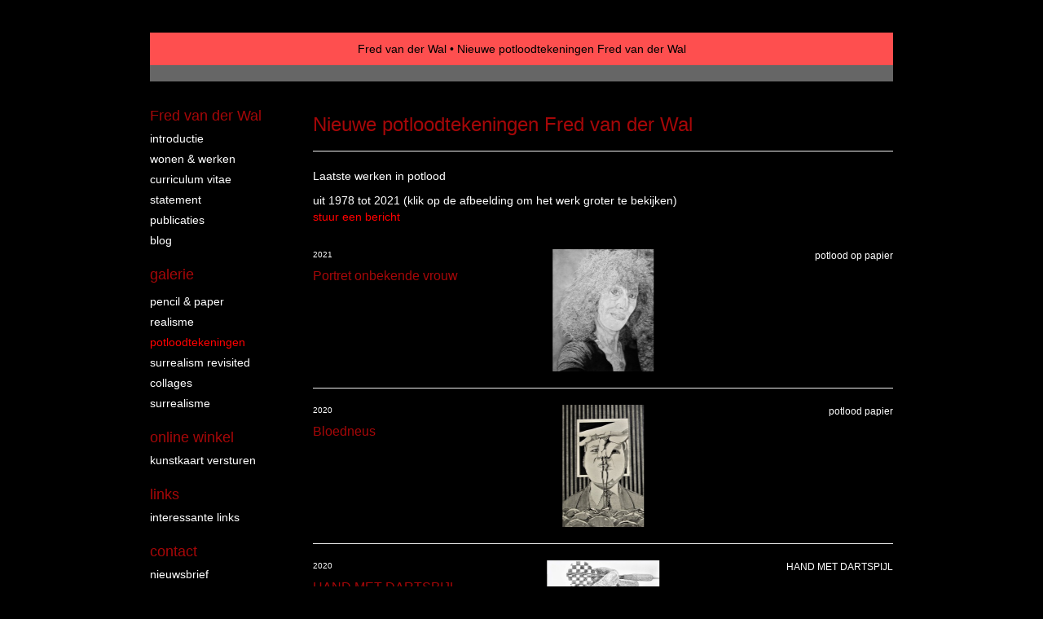

--- FILE ---
content_type: text/html
request_url: https://fredvanderwal.nl/kunstwerken/336979133_Potloodtekeningen.html
body_size: 4641
content:
<!DOCTYPE html>
<html lang="nl">
	<head>
        		<meta charset="utf-8">
<!-- 		<meta http-equiv="X-UA-Compatible" content="IE=edge"> -->
		<meta name="viewport" content="width=device-width, initial-scale=1">
		<meta name="description" content="Laatste werken in potlood"/>

		<meta property="og:description" content="Laatste werken in potlood"/>
		<meta property="og:title" content="Nieuwe potloodtekeningen Fred van der Wal"/>
		<meta property="og:url" content="https://fredvanderwal.nl/kunstwerken/336979133_Potloodtekeningen.html"/>
		<meta property="og:type" content="website" />


        <script type="text/javascript" src="https://da585e4b0722.eu-west-1.sdk.awswaf.com/da585e4b0722/bd489623ccdd/challenge.js" defer></script>

        <style>
			.force-upcase {
				text-transform: none !important;
			}
		</style>
		<!-- The above 3 meta tags *must* come first in the head; any other head content must come *after* these tags -->
		<title>Fred van der Wal - Nieuwe potloodtekeningen Fred van der Wal</title>

		<!-- jQuery (necessary for Bootstrap's JavaScript plugins) -->
		<script src="//ajax.googleapis.com/ajax/libs/jquery/1.11.2/jquery.min.js"></script>

		<link rel="stylesheet" type="text/css" href="//dqr09d53641yh.cloudfront.net/css/8706-1769586279.css" />
		<!-- <link rel="stylesheet/less" type="text/css" href="assets/exto.themes.less" /> -->
		<!-- HTML5 shim and Respond.js for IE8 support of HTML5 elements and media queries -->
		<!-- WARNING: Respond.js doesn't work if you view the page via file:// -->
		<!--[if lt IE 9]>
			<script src="https://oss.maxcdn.com/html5shiv/3.7.2/html5shiv.min.js"></script>
			<script src="https://oss.maxcdn.com/respond/1.4.2/respond.min.js"></script>
		<![endif]-->
		<script src="//www.google.com/recaptcha/api.js"></script>
				        
        
        
		<meta property="fb:app_id" content="200441346661022" />

                        
		<style>
			.index-image {
				float: right;
				padding: 20px 0px 20px 20px;
			}
			.ck-content img {
				 display: inline;
			 }
			img {
				image-orientation: from-image;
			}
		</style>
		
		<script type="text/javascript">

			var _gaq = _gaq || [];
			_gaq.push(['_setAccount', 'UA-54784-13']);
            _gaq.push(['_gat._anonymizeIp']);
            _gaq.push(['_trackPageview']);

            
			(function() {
				var ga = document.createElement('script'); ga.type = 'text/javascript'; ga.async = true;
				ga.src = ('https:' == document.location.protocol ? 'https://ssl' : 'http://www') + '.google-analytics.com/ga.js';
				var s = document.getElementsByTagName('script')[0]; s.parentNode.insertBefore(ga, s);
			})();
		</script>

		

	</head>
	<body class="layout--zoom layout--banner -mobile  layout--nav-caps layout--boxed layout--vertical theme--default" >

		<div class="page">

			<header class="header" role="banner">
				<div class="header-title">
                                        						<h1 class="header-artist force-upcase"><a href="/">Fred van der Wal</a></h1>
						<h2 class="header-id force-upcase">Nieuwe potloodtekeningen Fred van der Wal</h2>
                    				</div>
                				<p class="header-authentication">
                    				</p>
			</header>
	  	
			<nav class="navigation navbar navbar-fixed-top">
				<div class="container-fluid">
					<!-- Brand and toggle get grouped for better mobile display -->
					<div class="navbar-header">
						<button type="button" class="navbar-toggle collapsed" data-toggle="collapse" data-target="#bs-example-navbar-collapse-1">
							<span class="sr-only">Toggle navigation</span>
							<span class="icon-bar"></span>
							<span class="icon-bar"></span>
							<span class="icon-bar"></span>
						</button>
						<a class="navbar-brand" href="/">Fred van der Wal - Nieuwe potloodtekeningen Fred van der Wal</a>
					</div>
			
					<div class="collapse navbar-collapse" id="bs-example-navbar-collapse-1">

						<!-- Horizontal menu -->
						<ul class="nav navbar-nav">

<li class="dropdown">
<a href="/" class="dropdown-toggle" data-toggle="dropdown" role="button" aria-expanded="false">Fred van der Wal <span class="caret"></span></a>

<ul class="dropdown-menu dropdown-menu--mega" role="menu">
<li>
<a href="/index/12758379_INTRODUCTIE.html">
INTRODUCTIE
</a>
</li>
<li>
<a href="/index/12738114_WONEN+%26+WERKEN.html">
WONEN & WERKEN
</a>
</li>
<li>
<a href="/index/12733565_CURRICULUM+VITAE.html">
CURRICULUM VITAE
</a>
</li>
<li>
<a href="/index/12738165_STATEMENT.html">
STATEMENT
</a>
</li>
<li>
<a href="/publicaties.html">
publicaties
</a>
</li>
<li>
<a href="/blog.html">
blog
</a>
</li>
</ul>
</li>
<li class="dropdown">
<a href="/kunstwerken.html" class="dropdown-toggle" data-toggle="dropdown" role="button" aria-expanded="false">Galerie <span class="caret"></span></a>

<ul class="dropdown-menu dropdown-menu--mega" role="menu">
<li>
<a href="/kunstwerken.html">
overzicht
</a>
</li>
<li>
<a href="/kunstwerken/12753438_PENCIL+%26+PAPER.html">
PENCIL & PAPER
</a>
</li>
<li>
<a href="/kunstwerken/12735808_REALISME.html">
REALISME
</a>
</li>
<li class="active">
<a href="/kunstwerken/336979133_Potloodtekeningen.html">
Potloodtekeningen
</a>
</li>
<li>
<a href="/kunstwerken/564024395_surrealism+revisited.html">
surrealism revisited
</a>
</li>
<li>
<a href="/kunstwerken/564075418_collages.html">
collages
</a>
</li>
<li>
<a href="/kunstwerken/16309941_surrealisme.html">
surrealisme
</a>
</li>
</ul>
</li>
<li class="dropdown">
<a href="/kunstkaarten.html" class="dropdown-toggle" data-toggle="dropdown" role="button" aria-expanded="false">Online winkel <span class="caret"></span></a>

<ul class="dropdown-menu" role="menu">
<li>
<a href="/kunstkaarten.html">
kunstkaart versturen
</a>
</li>
</ul>
</li>
<li class="dropdown">
<a href="/links.html" class="dropdown-toggle" data-toggle="dropdown" role="button" aria-expanded="false">Links <span class="caret"></span></a>

<ul class="dropdown-menu" role="menu">
<li>
<a href="/links.html">
interessante links
</a>
</li>
</ul>
</li>
<li class="dropdown">
<a href="/reageer/site/0.html" class="dropdown-toggle" data-toggle="dropdown" role="button" aria-expanded="false">Contact <span class="caret"></span></a>

<ul class="dropdown-menu" role="menu">
<li>
<a href="/nieuwsbrief.html">
nieuwsbrief
</a>
</li>
<li>
<a href="/reageer/site/0.html">
reageer
</a>
</li>
<li>
<a href="/gast.html">
gastenboek
</a>
</li>
<li>
<a href="/adresgegevens.html">
adresgegevens
</a>
</li>
<li>
<a href="/privacy.html">
privacyverklaring
</a>
</li>
</ul>
</li></ul>						
						
						<p class="navigation-authentication">
                            						</p>
					</div><!-- /.navbar-collapse -->

                    				</div><!-- /.container-fluid -->
			</nav>
	  	
			<div class="content" role="main">

                			
					<!-- START PORTFOLIO LIST -->
<section class="section">
	<header class="page-header">
		<h2>Nieuwe potloodtekeningen Fred van der Wal</h2>
	</header>
	<p>Laatste werken in potlood</p>
    		<p>
			<span class="from-to">
									uit 1978 tot 2021                			</span> 
			(klik op de afbeelding om het werk groter te bekijken)<br/>
			<a href="/reageer/site/0.html">stuur een bericht</a>
		</p>
    	
	<div class="portfolio portfolio--list">
		<div class="portfolio-items">
            				<a href="/kunstwerk/373328453_Portret+onbekende+vrouw.html" class="portfolio-item">
					<figure class="portfolio-image">
						<img class="portfolio-image-tag" src="//d2w1s6o7rqhcfl.cloudfront.net/8706-m-373328454.jpg" alt="" />
						<figcaption class="portfolio-caption">
							<h3 class="portfolio-title">Portret onbekende vrouw</h3>
                            								<span class="portfolio-year">2021</span>
                            							<p class="portfolio-desc">
                                potlood op papier
                            </p>
						</figcaption>
					</figure>
				</a>
            				<a href="/kunstwerk/336981958_Bloedneus.html" class="portfolio-item">
					<figure class="portfolio-image">
						<img class="portfolio-image-tag" src="//d2w1s6o7rqhcfl.cloudfront.net/8706-m-336981959.jpg" alt="" />
						<figcaption class="portfolio-caption">
							<h3 class="portfolio-title">Bloedneus</h3>
                            								<span class="portfolio-year">2020</span>
                            							<p class="portfolio-desc">
                                potlood papier
                            </p>
						</figcaption>
					</figure>
				</a>
            				<a href="/kunstwerk/336982677_HAND+MET+DARTSPIJL.html" class="portfolio-item">
					<figure class="portfolio-image">
						<img class="portfolio-image-tag" src="//d2w1s6o7rqhcfl.cloudfront.net/8706-m-336982679.jpg" alt="" />
						<figcaption class="portfolio-caption">
							<h3 class="portfolio-title">HAND MET DARTSPIJL</h3>
                            								<span class="portfolio-year">2020</span>
                            							<p class="portfolio-desc">
                                HAND MET DARTSPIJL
                            </p>
						</figcaption>
					</figure>
				</a>
            				<a href="/kunstwerk/336982625_ZELFPORTRET+MET+BOLHOED.html" class="portfolio-item">
					<figure class="portfolio-image">
						<img class="portfolio-image-tag" src="//d2w1s6o7rqhcfl.cloudfront.net/8706-m-336982626.jpg" alt="" />
						<figcaption class="portfolio-caption">
							<h3 class="portfolio-title">ZELFPORTRET MET BOLHOED</h3>
                            								<span class="portfolio-year">2019</span>
                            							<p class="portfolio-desc">
                                ZELFPORTRET MET BOLHOED
                            </p>
						</figcaption>
					</figure>
				</a>
            				<a href="/kunstwerk/336982282_Naakt+zelfportret.html" class="portfolio-item">
					<figure class="portfolio-image">
						<img class="portfolio-image-tag" src="//d2w1s6o7rqhcfl.cloudfront.net/8706-m-336982283.jpg" alt="" />
						<figcaption class="portfolio-caption">
							<h3 class="portfolio-title">Naakt zelfportret</h3>
                            								<span class="portfolio-year">2018</span>
                            							<p class="portfolio-desc">
                                naakt zelfportret
                            </p>
						</figcaption>
					</figure>
				</a>
            				<a href="/kunstwerk/336982567_portret+Albert+Alberts.html" class="portfolio-item">
					<figure class="portfolio-image">
						<img class="portfolio-image-tag" src="//d2w1s6o7rqhcfl.cloudfront.net/8706-m-336982568.jpg" alt="" />
						<figcaption class="portfolio-caption">
							<h3 class="portfolio-title">portret Albert Alberts</h3>
                            								<span class="portfolio-year">2018</span>
                            							<p class="portfolio-desc">
                                portret Albert Alberts
                            </p>
						</figcaption>
					</figure>
				</a>
            				<a href="/kunstwerk/336982398_zelfportret.html" class="portfolio-item">
					<figure class="portfolio-image">
						<img class="portfolio-image-tag" src="//d2w1s6o7rqhcfl.cloudfront.net/8706-m-336982399.jpg" alt="" />
						<figcaption class="portfolio-caption">
							<h3 class="portfolio-title">zelfportret</h3>
                            								<span class="portfolio-year">2018</span>
                            							<p class="portfolio-desc">
                                zelfportret met zonnebril
                            </p>
						</figcaption>
					</figure>
				</a>
            				<a href="/kunstwerk/336982482_zelfportret+met+zwemband.html" class="portfolio-item">
					<figure class="portfolio-image">
						<img class="portfolio-image-tag" src="//d2w1s6o7rqhcfl.cloudfront.net/8706-m-336982483.jpg" alt="" />
						<figcaption class="portfolio-caption">
							<h3 class="portfolio-title">zelfportret met zwemband</h3>
                            								<span class="portfolio-year">2018</span>
                            							<p class="portfolio-desc">
                                zeldportret met zwemband
                            </p>
						</figcaption>
					</figure>
				</a>
            				<a href="/kunstwerk/336981936_after+the+party.html" class="portfolio-item">
					<figure class="portfolio-image">
						<img class="portfolio-image-tag" src="//d2w1s6o7rqhcfl.cloudfront.net/8706-m-336981937.jpg" alt="" />
						<figcaption class="portfolio-caption">
							<h3 class="portfolio-title">after the party</h3>
                            								<span class="portfolio-year">2017</span>
                            							<p class="portfolio-desc">
                                potlood op papier zelfprtret
                            </p>
						</figcaption>
					</figure>
				</a>
            				<a href="/kunstwerk/336982110_bek+klem.html" class="portfolio-item">
					<figure class="portfolio-image">
						<img class="portfolio-image-tag" src="//d2w1s6o7rqhcfl.cloudfront.net/8706-m-336982111.jpg" alt="" />
						<figcaption class="portfolio-caption">
							<h3 class="portfolio-title">bek klem</h3>
                            								<span class="portfolio-year">2017</span>
                            							<p class="portfolio-desc">
                                zelfportret met bek klem
                            </p>
						</figcaption>
					</figure>
				</a>
            				<a href="/kunstwerk/336982338_zelfportret+als+heilige+hypoctret.html" class="portfolio-item">
					<figure class="portfolio-image">
						<img class="portfolio-image-tag" src="//d2w1s6o7rqhcfl.cloudfront.net/8706-m-336982339.jpg" alt="" />
						<figcaption class="portfolio-caption">
							<h3 class="portfolio-title">zelfportret als heilige hypoctret</h3>
                            								<span class="portfolio-year">2017</span>
                            							<p class="portfolio-desc">
                                grote potlood tekening
                            </p>
						</figcaption>
					</figure>
				</a>
            				<a href="/kunstwerk/336982286_groothoek+opname+interieur.html" class="portfolio-item">
					<figure class="portfolio-image">
						<img class="portfolio-image-tag" src="//d2w1s6o7rqhcfl.cloudfront.net/8706-m-336982287.jpg" alt="" />
						<figcaption class="portfolio-caption">
							<h3 class="portfolio-title">groothoek opname interieur</h3>
                            								<span class="portfolio-year">2015</span>
                            							<p class="portfolio-desc">
                                papier potlood
                            </p>
						</figcaption>
					</figure>
				</a>
            				<a href="/kunstwerk/336981820_Mijmeringen+naast+mijn+naaimachine.html" class="portfolio-item">
					<figure class="portfolio-image">
						<img class="portfolio-image-tag" src="//d2w1s6o7rqhcfl.cloudfront.net/8706-m-336981821.jpg" alt="" />
						<figcaption class="portfolio-caption">
							<h3 class="portfolio-title">Mijmeringen naast mijn naaimachine</h3>
                            								<span class="portfolio-year">2015</span>
                            							<p class="portfolio-desc">
                                Potlood op papier 2015
                            </p>
						</figcaption>
					</figure>
				</a>
            				<a href="/kunstwerk/336979381_Naakt+zelfportret.html" class="portfolio-item">
					<figure class="portfolio-image">
						<img class="portfolio-image-tag" src="//d2w1s6o7rqhcfl.cloudfront.net/8706-m-336979383.jpg" alt="" />
						<figcaption class="portfolio-caption">
							<h3 class="portfolio-title">Naakt zelfportret</h3>
                            								<span class="portfolio-year">2015</span>
                            							<p class="portfolio-desc">
                                                            </p>
						</figcaption>
					</figure>
				</a>
            				<a href="/kunstwerk/373328557_portret+Chris+van+Geest.html" class="portfolio-item">
					<figure class="portfolio-image">
						<img class="portfolio-image-tag" src="//d2w1s6o7rqhcfl.cloudfront.net/8706-m-373328558.jpg" alt="" />
						<figcaption class="portfolio-caption">
							<h3 class="portfolio-title">portret Chris van Geest</h3>
                            								<span class="portfolio-year">1994</span>
                            							<p class="portfolio-desc">
                                portret kunstenaar Chris van Geest
                            </p>
						</figcaption>
					</figure>
				</a>
            				<a href="/kunstwerk/373328853_Geknield+naakt+zelfportret.html" class="portfolio-item">
					<figure class="portfolio-image">
						<img class="portfolio-image-tag" src="//d2w1s6o7rqhcfl.cloudfront.net/8706-m-373328854.jpg" alt="" />
						<figcaption class="portfolio-caption">
							<h3 class="portfolio-title">Geknield naakt zelfportret</h3>
                            								<span class="portfolio-year">1983</span>
                            							<p class="portfolio-desc">
                                geknield zelfportret fred van der wal
                            </p>
						</figcaption>
					</figure>
				</a>
            				<a href="/kunstwerk/373328739_In+the+heat+of+the+night.html" class="portfolio-item">
					<figure class="portfolio-image">
						<img class="portfolio-image-tag" src="//d2w1s6o7rqhcfl.cloudfront.net/8706-m-373328740.jpg" alt="" />
						<figcaption class="portfolio-caption">
							<h3 class="portfolio-title">In the heat of the night</h3>
                            								<span class="portfolio-year">1983</span>
                            							<p class="portfolio-desc">
                                erotisch mannenportret
                            </p>
						</figcaption>
					</figure>
				</a>
            				<a href="/kunstwerk/373328322_Paardje+rijden.html" class="portfolio-item">
					<figure class="portfolio-image">
						<img class="portfolio-image-tag" src="//d2w1s6o7rqhcfl.cloudfront.net/8706-m-373328323.jpg" alt="" />
						<figcaption class="portfolio-caption">
							<h3 class="portfolio-title">Paardje rijden</h3>
                            								<span class="portfolio-year">1983</span>
                            							<p class="portfolio-desc">
                                tekening SM situatie
                            </p>
						</figcaption>
					</figure>
				</a>
            				<a href="/kunstwerk/373328736_Zelfportret+naakt.html" class="portfolio-item">
					<figure class="portfolio-image">
						<img class="portfolio-image-tag" src="//d2w1s6o7rqhcfl.cloudfront.net/8706-m-373328737.jpg" alt="" />
						<figcaption class="portfolio-caption">
							<h3 class="portfolio-title">Zelfportret naakt</h3>
                            								<span class="portfolio-year">1978</span>
                            							<p class="portfolio-desc">
                                geknield naakt zelfportret
                            </p>
						</figcaption>
					</figure>
				</a>
            		</div>
	</div>
</section>
<!-- END PORTFOLIO LIST -->
			
				<!-- Vertical menu -->
				
				<aside class="aside">

					<header class="aside-header">
						<h2 class="aside-header-artist">
							<a href="/">Fred van der Wal</a>
						</h2>
					</header>

                    
					<ul class="aside-menu">
    <li>
        <a title="Fred van der Wal" class="force-upcase" href="/">Fred van der Wal</a>
        <ul>
            <li>
                <a title="INTRODUCTIE" href="/index/12758379_INTRODUCTIE.html">INTRODUCTIE</a>
            </li>
            <li>
                <a title="WONEN &amp; WERKEN" href="/index/12738114_WONEN+%26+WERKEN.html">WONEN &amp; WERKEN</a>
            </li>
            <li>
                <a title="CURRICULUM VITAE" href="/index/12733565_CURRICULUM+VITAE.html">CURRICULUM VITAE</a>
            </li>
            <li>
                <a title="STATEMENT" href="/index/12738165_STATEMENT.html">STATEMENT</a>
            </li>
            <li>
                <a title="publicaties" href="/publicaties.html">publicaties</a>
            </li>
            <li>
                <a title="blog" href="/blog.html">blog</a>
            </li>
        </ul>
    </li>
    <li class="active">
        <a title="Galerie" href="/kunstwerken.html">Galerie</a>
        <ul>
            <li>
                <a id="menu-gallery-overview" title="overzicht" href="/kunstwerken.html">overzicht</a>
            </li>
            <li>
                <a title="PENCIL &amp; PAPER" href="/kunstwerken/12753438_PENCIL+%26+PAPER.html">PENCIL &amp; PAPER</a>
            </li>
            <li>
                <a title="REALISME" href="/kunstwerken/12735808_REALISME.html">REALISME</a>
            </li>
            <li class="active">
                <a title="Potloodtekeningen" href="/kunstwerken/336979133_Potloodtekeningen.html">Potloodtekeningen</a>
            </li>
            <li>
                <a title="surrealism revisited" href="/kunstwerken/564024395_surrealism+revisited.html">surrealism revisited</a>
            </li>
            <li>
                <a title="collages" href="/kunstwerken/564075418_collages.html">collages</a>
            </li>
            <li>
                <a title="surrealisme" href="/kunstwerken/16309941_surrealisme.html">surrealisme</a>
            </li>
        </ul>
    </li>
    <li>
        <a title="Online winkel" href="/kunstkaarten.html">Online winkel</a>
        <ul>
            <li>
                <a title="kunstkaart versturen" href="/kunstkaarten.html">kunstkaart versturen</a>
            </li>
        </ul>
    </li>
    <li>
        <a title="Links" href="/links.html">Links</a>
        <ul>
            <li>
                <a title="interessante links" href="/links.html">interessante links</a>
            </li>
        </ul>
    </li>
    <li>
        <a title="Contact" href="/reageer/site/0.html">Contact</a>
        <ul>
            <li>
                <a title="nieuwsbrief" href="/nieuwsbrief.html">nieuwsbrief</a>
            </li>
            <li>
                <a title="reageer" href="/reageer/site/0.html">reageer</a>
            </li>
            <li>
                <a title="gastenboek" href="/gast.html">gastenboek</a>
            </li>
            <li>
                <a title="adresgegevens" href="/adresgegevens.html">adresgegevens</a>
            </li>
            <li>
                <a title="privacyverklaring" href="/privacy.html">privacyverklaring</a>
            </li>
        </ul>
    </li>
</ul>
				</aside>
			
			</div>
		
			<footer class="footer">
                
					<script type="text/javascript" src="https://cdn.jsdelivr.net/npm/cookie-bar/cookiebar-latest.min.js?"></script>

                

                                    Het copyright op alle getoonde werken berust bij de desbetreffende kunstenaar. De afbeeldingen van de werken mogen niet gebruikt worden zonder schriftelijke toestemming.                
            </footer>

					</div>


		<script src="/assets/bootstrap/3.3.7/js/collapse.js"></script>
		<script src="/assets/bootstrap/3.3.7/js/dropdown.js"></script>
		<script src="/assets/bootstrap/3.3.7/js/tooltip.js"></script>
		<script src="/assets/flickity/2.2/flickity.pkgd.min.js?v11"></script>
		<script src="/assets/photoswipe/photoswipe.min.js"></script>
		<script src="/assets/photoswipe/photoswipe-ui-default.min.js"></script>
		<script src="/assets/imagesloaded/imagesloaded.pkgd.min.js"></script>
		<script src="/assets/isotope/isotope.min.js"></script>
		<script src="/assets/js/exto.themes.js?1769644165"></script>


		<script type="text/javascript" src="/assets/js/easyXDM.min.js"></script>
		<script type="text/javascript" src="/assets/js/jquery.cookie.js"></script>
		
		
				<!-- Piwik -->
				<script type="text/javascript">
                    var pkBaseURL = (("https:" == document.location.protocol) ? "https://stats.exto.nl/" : "http://stats.exto.nl/");
                    document.write(unescape("%3Cscript src='" + pkBaseURL + "piwik.js' type='text/javascript'%3E%3C/script%3E"));
				</script>

				<script type="text/javascript">

                    $.ajax(
                        {
                            url: "/index/blockedip",
                            success: function (result) {
                                if(result == 'false')
								{
                                    try {
                                        var piwikTracker = Piwik.getTracker(pkBaseURL + "piwik.php", 2214);
                                                                                piwikTracker.setDocumentTitle("Galerie/Overzicht werken in Nieuwe potloodtekeningen Fred van der Wal");
                                                                                piwikTracker.setDownloadExtensions("pdf");
                                        piwikTracker.trackPageView();
                                        piwikTracker.enableLinkTracking();
                                    } catch( err ) {}

								}
                            }
                        });

				</script>
				<!-- End Piwik Tracking Code -->

		
	</body>
</html>